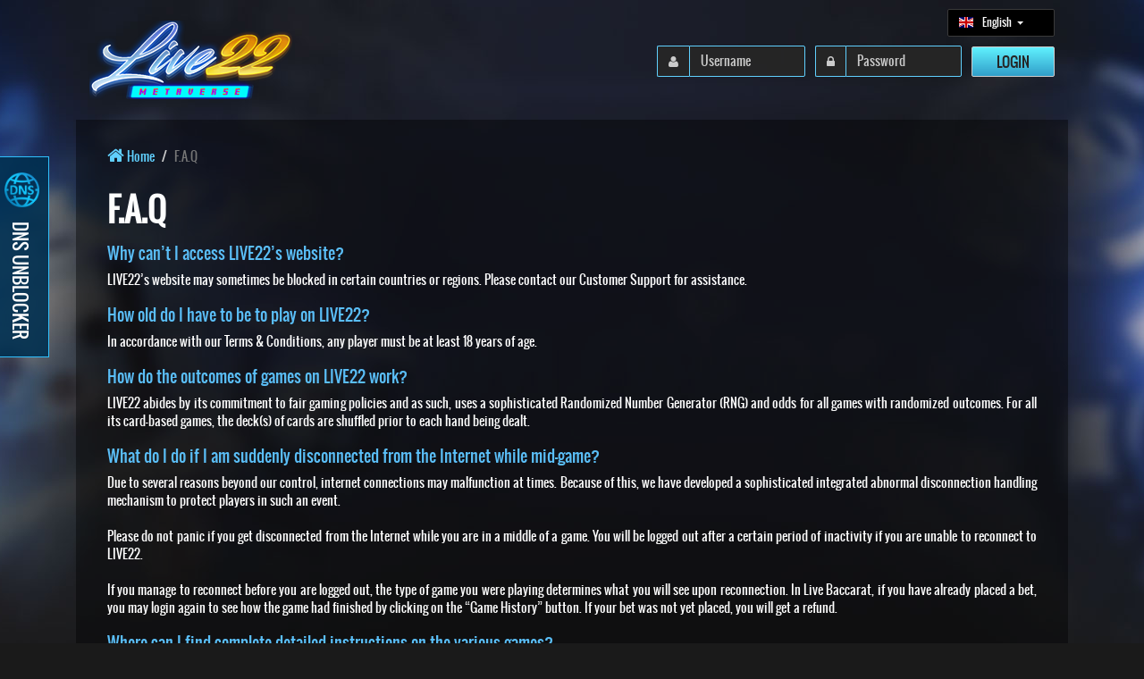

--- FILE ---
content_type: text/html; charset=utf-8
request_url: https://live-22.com/FAQ
body_size: 7675
content:


<!DOCTYPE html>

<html xmlns="http://www.w3.org/1999/xhtml">
<head id="Head1"><meta http-equiv="Page-Enter" content="blendTrans(Duration=0.2)" /><meta http-equiv="Page-Exit" content="blendTrans(Duration=0.2)" /><meta charset="utf-8" /><meta name="viewport" content="width=device-width, initial-scale=1" /><meta name="description" content="Visit puma22.com or leopard22.com for alternative access. Live22.com delivers the best online casino gaming entertainment." /><title>
	LIVE22
</title>
	<link rel="icon" href="/Content/favicon/fav.ico" type="image/x-icon" />

	<!--css files-->
	<link href="/css/bootstrap.min.css?1" rel="stylesheet" type="text/css" />
	<link href="/css/bootstrap.css?1" rel="stylesheet" type="text/css" />
	<link href="/css/font-awesome.min.css?2" rel="stylesheet" type="text/css" />
	<link href="/css/font-awesome-animation.min.css?2" rel="stylesheet" type="text/css" />
	<link href="/css/flag-icon.min.css?2" rel="stylesheet" type="text/css" />
	<link href="/css/hover-min.css?2" rel="stylesheet" type="text/css" />
	<link href="/css/style.css?1250988" rel="stylesheet" type="text/css" />
	<link href="/Content/animate.min.css" rel="stylesheet" type="text/css" />
	<link href="/Content/sweetalert.min.css" rel="stylesheet" type="text/css" />
    <link href="/css/new.css?511gh771232509881111" rel="stylesheet" type="text/css" />

	<!--js files-->
	<script type="text/javascript" src="/js/jquery-3.1.1.min.js"></script>
	<script type="text/javascript" src="/js/bootstrap.js"></script>
	<script type="text/javascript" src="/Scripts/sweetalert.min.js"></script>

	<style type="text/css">
		.AspNet-GridView-Pagination {
			display: inline-block;
			padding-left: 0;
			margin: 0;
			-moz-border-radius: 4px;
			-webkit-border-radius: 4px;
			border-radius: 4px;
			float: left;
			margin-top: 10px;
		}

			.AspNet-GridView-Pagination > a,
			.AspNet-GridView-Pagination > span {
				display: inline;
				position: relative;
				float: left;
				padding: 6px 12px;
				margin-left: -1px;
				line-height: 1.42857143;
				color: #fff;
				text-decoration: none;
				background-color: #000;
				border: 1px solid #ddd;
			}

				.AspNet-GridView-Pagination > a:first-child,
				.AspNet-GridView-Pagination > span:first-child {
					margin-left: 0;
					-webkit-border-top-left-radius: 4px;
					border-top-left-radius: 4px;
					-webkit-border-bottom-left-radius: 4px;
					border-bottom-left-radius: 4px;
				}

				.AspNet-GridView-Pagination > a:last-child,
				.AspNet-GridView-Pagination > span:last-child {
					-webkit-border-top-right-radius: 4px;
					border-top-right-radius: 4px;
					-webkit-border-bottom-right-radius: 4px;
					border-bottom-right-radius: 4px;
				}

				.AspNet-GridView-Pagination > a:hover,
				.AspNet-GridView-Pagination > span:hover,
				.AspNet-GridView-Pagination > a:focus,
				.AspNet-GridView-Pagination > span:focus {
					z-index: 2;
					color: #23527c;
					background-color: #eee;
					border-color: #ddd;
				}

				.AspNet-GridView-Pagination > span,
				.AspNet-GridView-Pagination > span:hover,
				.AspNet-GridView-Pagination > span:focus {
					z-index: 3;
					color: #fff;
					cursor: default;
					background-color: #888;
					border-color: #ddd;
				}

		.AspNet-GridView-Bottom > a,
		.AspNet-GridView-Bottom > span {
			padding: 5px 10px;
			font-size: 12px;
			line-height: 1.5;
		}

			.AspNet-GridView-Bottom > a:first-child,
			.AspNet-GridView-Bottom > span:first-child {
				-webkit-border-top-left-radius: 3px;
				border-top-left-radius: 3px;
				-webkit-border-bottom-left-radius: 3px;
				border-bottom-left-radius: 3px;
			}

			.AspNet-GridView-Bottom > a:last-child,
			.AspNet-GridView-Bottom > span:last-child {
				-webkit-border-top-right-radius: 3px;
				border-top-right-radius: 3px;
				-webkit-border-bottom-right-radius: 3px;
				border-bottom-right-radius: 3px;
			}
	</style>
    <script>
        (function (i, s, o, g, r, a, m) {
        i['GoogleAnalyticsObject'] = r; i[r] = i[r] || function () {
            (i[r].q = i[r].q || []).push(arguments)
        }, i[r].l = 1 * new Date(); a = s.createElement(o),
            m = s.getElementsByTagName(o)[0]; a.async = 1; a.src = g; m.parentNode.insertBefore(a, m)
        })(window, document, 'script', 'https://www.google-analytics.com/analytics.js', 'ga');

        ga('create', 'UA-105975982-1', 'auto');
        ga('send', 'pageview');
        
        function showMigratePopUp() {
            if (window.location.href.toString().toLowerCase().includes("live22.com"))
                if (
                    window.confirm(
                        "Dear players, the login site will be migrated to www.cuci22.com and www.live22569.com starting 22nd June 2023. Please use these links to continue your game."
                    )
                )
                    window.location.href = "https://www.cuci22.com";
        }

        showMigratePopUp();
    </script>
</head>
<body class="animated fadeIn">
	<form method="post" action="./FAQ" id="formid1">
<div class="aspNetHidden">
<input type="hidden" name="__EVENTTARGET" id="__EVENTTARGET" value="" />
<input type="hidden" name="__EVENTARGUMENT" id="__EVENTARGUMENT" value="" />
<input type="hidden" name="__VIEWSTATE" id="__VIEWSTATE" value="72KguJNRHRfp3JTD3YUESQhUd5kFLWYKt84C0kbOqM+2GQuVsMYQfcrqLv6wLKiIYG+3LISPrQM0bAO8gIRp1Dyg8woeGj0Xc36XtC1/OiOSSqGGjCoQi+nPe7rtX/NSB7RJJeFPIVNyIPswk95+t6Zw7yHLVMIRp9/WhNL4Tbq7xd3DHfFPWAA5P5rakJG2OwcPIbGFTbtp37bSVZO/ZI9aNJIgU6J+o3XN8gRXcOf1bINY6blXcy1tsLNg6K67xPJIIsgazWrcziZRQOWPs9w4e/pKMKlTyfcuajge44pP0JjxXWqGsbd2O0Kg3LjEia4B2C9n8ZWm4Rq3SV4kuJ2Ue0aw/2Kp5IJN/caXy1fYcRla5RUw9nYPYvHZONvT" />
</div>

<script type="text/javascript">
//<![CDATA[
var theForm = document.forms['formid1'];
if (!theForm) {
    theForm = document.formid1;
}
function __doPostBack(eventTarget, eventArgument) {
    if (!theForm.onsubmit || (theForm.onsubmit() != false)) {
        theForm.__EVENTTARGET.value = eventTarget;
        theForm.__EVENTARGUMENT.value = eventArgument;
        theForm.submit();
    }
}
//]]>
</script>


<script src="/WebResource.axd?d=pynGkmcFUV13He1Qd6_TZJm91I7B_1MFEw1-D4HAmb4GHWuxtG-fVe3E1MlvX04wq99iUnoq6-fWgDaweGnTSA2&amp;t=638286353964787378" type="text/javascript"></script>


<script src="Scripts/WebForms/MsAjax/MicrosoftAjax.js" type="text/javascript"></script>
<script src="Scripts/WebForms/MsAjax/MicrosoftAjaxWebForms.js" type="text/javascript"></script>
<script src="Scripts/WebForms/MsAjax/MicrosoftAjaxTimer.js" type="text/javascript"></script>
<div class="aspNetHidden">

	<input type="hidden" name="__VIEWSTATEGENERATOR" id="__VIEWSTATEGENERATOR" value="0F4F4B68" />
	<input type="hidden" name="__EVENTVALIDATION" id="__EVENTVALIDATION" value="B0B2GS8j4KVLWUzUlQZBUEEcsGtGObcFCC+DK5Pk8XmFkBSYXaj7y/HzGMFvaM1EfxnpqYOdiCwsXAGvRP0t93JrMyXNp1cye09ngnSziHR+JQN4jwy4dr+iM/7jLYlbfowy0A8V8qccXCxaXHuaX+KxJPRU1zvPxQn+fxVNGIG2dGfg81pdXl11AExSVU/o7texDjEL4h3ja0BuNIPcfhcxAVrtGRH82EtoG8L4vEsSxXh2YBN5W/PAAj7Dc6vVfUHa7zfLHYyKmhZSMNzHlltUm4KsuIROjumD+Fw52d64bpTYKpAm8IEkOqZkGa/b/pICpICzdsHVeKItFMijf7Ih7xXVgSmD2ReroHuNgcCtcxX5YCDZCXquxyPhXeV1rZPFgmeSN0Fv8KhgRSxp2tVG8ShzXsjdoVvR9ijwV7GruTt/1umDY53jnHWmQUNM5amEGdQKrmxfJzGQ0NfgLlPlkJ8cxftEbMxlpvigx60bIzoLChhsfzio/FKgaDV2" />
</div>
		<div id="over"></div>
        <div id="wrap">
		    <div id="button-left" class=" hidden-xs hidden-ix floating">
                <a href="/DnsJumper" target="_blank"><div class="pull-right"><img src="/img/dns/dns.png"/><div class="dl">DNS Unblocker</div></div></a>
            </div>
	    </div>

		
    
<div class="header">
	<div id="ContentBody_LoginTab_panelLogin" onkeypress="javascript:return WebForm_FireDefaultButton(event, &#39;SubmitButton&#39;)">
	
		<input type="hidden" name="ctl00$ContentBody$LoginTab$login_session" id="login_session" />
		<div class="top">
			<div class="container">

				<div class="btn-group visible-xs visible-ix  pull-right lang-other">
				  <a class="lang" href="#" data-toggle="modal" data-target="#language" >
					<span class="flag-icon flag-icon-gb"></span>EN <i class="fa fa-caret-down"></i>
				  </a>
				</div>

				<div class="visible-xs visible-ix pull-left icon"><span onclick="openNav()"><i class="fa fa-bars"></i></span></div>

				<div id="mySidenav" class="visible-xs visible-ix sidenav">
					<a href="javascript:void(0)" class="closebtn" onclick="closeNav()">&times;</a>
					
					<a class="visible-xs visible-ix" href="#" data-toggle="modal" data-target="#login"><i class="fa fa-sign-in"></i>Login</a>
					

					<a class="visible-xs visible-ix" href="#" data-toggle="modal" data-target="#language"><i class="fa fa-globe"></i>Language</a>
					<a href="/AboutUs"><i class="fa fa-life-ring"></i> About Us</a>
					
					

					<hr>
					<ol class="list-inline">
					  <img src="/img/logo.png"/>
					  <p>The Asia's leading casino</p>
					  <li><a href="/Privacy">Privacy Statement</a></li>
					  <li><a href="/RespGambling">Responsible Gambling</a></li>
					  <li><a href="/TNC">T&amp;C</a></li>
					  <li><a href="/FAQ">F.A.Q</a></li>
                      <li><a href="/JTNC">Live Stream Contest T&amp;C</a></li><!--NEW-->
					</ol>
				</div>

				
                <div class="logo col-md-4 col-sm-4 col-xs-10"><a href="/Login">
                    <img class="img-responsive center-block" src="/img/logo.png" ></a></div>

				<div class="access col-md-8 col-sm-8 pull-right hidden-ix hidden-xs text-right">
					<div class="form-below clearfix">
						

						<div class="btn-group hidden-sm hidden-ix lang-other">
							<button type="button" class="btn dropdown-toggle" data-toggle="dropdown" aria-haspopup="true" aria-expanded="false">
								<span class="flag-icon flag-icon-gb"></span>English
							</button>
							<div class="dropdown-menu">
                                <a class="dropdown-item" href="javascript:__doPostBack(&#39;ctl00$ContentBody$LoginTab$ctl06&#39;,&#39;&#39;)"><span class="flag-icon flag-icon-gb"></span>English</a>
                                <a class="dropdown-item" href="javascript:__doPostBack(&#39;ctl00$ContentBody$LoginTab$ctl07&#39;,&#39;&#39;)"><span class="flag-icon flag-icon-cn"></span>简体中文</a>
                                <a class="dropdown-item" href="javascript:__doPostBack(&#39;ctl00$ContentBody$LoginTab$ctl08&#39;,&#39;&#39;)"><span class="flag-icon flag-icon-tw"></span>繁體中文</a>
                                <a class="dropdown-item" href="javascript:__doPostBack(&#39;ctl00$ContentBody$LoginTab$ctl09&#39;,&#39;&#39;)"><span class="flag-icon flag-icon-id"></span>Indonesia</a>
                                <a class="dropdown-item" href="javascript:__doPostBack(&#39;ctl00$ContentBody$LoginTab$ctl10&#39;,&#39;&#39;)"><span class="flag-icon flag-icon-th"></span>ประเทศไทย</a>
                                <a class="dropdown-item" href="javascript:__doPostBack(&#39;ctl00$ContentBody$LoginTab$ctl11&#39;,&#39;&#39;)"><span class="flag-icon flag-icon-mm"></span>ဗမာ</a>
								
							</div>
						</div>

						<div class="btn-group visible-sm visible-ix  pull-right lang-other">
							<a href="#" class="lang" data-toggle="modal" data-target="#language">
								<span class="flag-icon flag-icon-gb"></span>English <i class="fa fa-caret-down"></i>
							</a>
						</div>
					</div>

					
					<div class="form-inline">
						<div class="form-group">
							<div class="input-group">
								<div class="input-group-addon"><i class="fa fa-user"></i></div>
								<input name="ctl00$ContentBody$LoginTab$LoginId" type="text" maxlength="50" id="LoginId" class="form-control" placeholder="Username" />
							</div>
						</div>
						<div class="form-group">
							<div class="input-group">
								<div class="input-group-addon"><i class="fa fa-lock"></i></div>
								<input name="ctl00$ContentBody$LoginTab$Password" type="password" maxlength="20" id="Password" class="form-control" placeholder="Password" />
							</div>
						</div>
						<input type="submit" name="ctl00$ContentBody$LoginTab$SubmitButton" value="Login" id="SubmitButton" class="login btn" />
					</div>
					<p class="help-block">
						
					</p>
					
				</div>
			</div>
		</div>
	
</div>
</div>


<!--login popup-->
<div class="modal fade" id="login" tabindex="-1" role="dialog">
	<div id="ContentBody_LoginTab_panelLoginMobile" onkeypress="javascript:return WebForm_FireDefaultButton(event, &#39;SubmitButtonMobile&#39;)">
	
		<div class="modal-dialog" role="document">
			<div class="modal-content">
				<div class="modal-header">
					<button type="button" class="close" data-dismiss="modal" aria-label="Close"><span aria-hidden="true">&times;</span></button>
					<h4 class="modal-title" id="exampleModalLabel">Login</h4>
				</div>
				<div class="modal-body">
					<div class="form-inline">
						<div class="form-group">
							<div class="input-group">
								<div class="input-group-addon"><i class="fa fa-user"></i></div>
								<input name="ctl00$ContentBody$LoginTab$LoginIdMobile" type="text" maxlength="50" id="LoginIdMobile" class="form-control" placeholder="Username" />
							</div>
						</div>
						<div class="form-group">
							<div class="input-group">
								<div class="input-group-addon"><i class="fa fa-lock"></i></div>
								<input name="ctl00$ContentBody$LoginTab$PasswordMobile" type="password" maxlength="20" id="PasswordMobile" class="form-control" placeholder="Password" />
							</div>
						</div>
						<div>
							
						</div>
						<input type="submit" name="ctl00$ContentBody$LoginTab$SubmitButtonMobile" value="Login" id="SubmitButtonMobile" class="login btn center-block" />
					</div>
				</div>
				<div class="modal-footer">
					<button type="button" class="btn btn-primary af-login" data-dismiss="modal">Close</button>
				</div>
			</div>
		</div>
	
</div>
</div>
<!--login popup -END -->

<!--language popup-->
<div class="modal fade" id="language" tabindex="-1" role="dialog">
	<div class="modal-dialog" role="document">
		<div class="modal-content">
			<div class="modal-header">
				<button type="button" class="close" data-dismiss="modal" aria-label="Close"><span aria-hidden="true">&times;</span></button>
				<h4 class="modal-title">Language</h4>
			</div>
			<div class="modal-body">
				<div class="col-sm-6 col-xs-6 flag">
					<a href="javascript:__doPostBack(&#39;ctl00$ContentBody$LoginTab$ctl00&#39;,&#39;&#39;)"><span class="flag-icon flag-icon-gb"></span>
						<br>
						English</a>
				</div>
				<div class="col-sm-6 col-xs-6 flag">
					<a href="javascript:__doPostBack(&#39;ctl00$ContentBody$LoginTab$ctl01&#39;,&#39;&#39;)"><span class="flag-icon flag-icon-cn"></span>
						<br>
						简体中文</a>
				</div>
				<div class="col-sm-6 col-xs-6 flag">
					<a href="javascript:__doPostBack(&#39;ctl00$ContentBody$LoginTab$ctl02&#39;,&#39;&#39;)"><span class="flag-icon flag-icon-tw"></span>
						<br>
						繁體中文</a>
				</div>
				<div class="col-sm-6 col-xs-6 flag">
					<a href="javascript:__doPostBack(&#39;ctl00$ContentBody$LoginTab$ctl03&#39;,&#39;&#39;)"><span class="flag-icon flag-icon-id"></span>
						<br>
						Indonesia</a>
				</div>
                <div class="col-sm-6 col-xs-6 flag">
					<a href="javascript:__doPostBack(&#39;ctl00$ContentBody$LoginTab$ctl04&#39;,&#39;&#39;)"><span class="flag-icon flag-icon-th"></span>
						<br>
						ประเทศไทย</a>
				</div>
                <div class="col-sm-6 col-xs-6 flag">
					<a href="javascript:__doPostBack(&#39;ctl00$ContentBody$LoginTab$ctl05&#39;,&#39;&#39;)"><span class="flag-icon flag-icon-mm"></span>
						<br>
						ဗမာ</a>
				</div>
				<div class="clearfix"></div>
			</div>
			<div class="modal-footer">
				<button type="button" class="btn btn-primary af-login" data-dismiss="modal">Close</button>
			</div>
		</div>
	</div>
</div>
<!--language popup -END -->

<!--contact popup-->

<!--contact popup -END -->


		
    <div class="content">
        <div class="container">
            <div class="box f-login">
                <div class="col-md-12 faq">
                    <ol class="breadcrumb">
                        <li><a href="/Home"><i class="fa fa-home"></i> Home</a></li>
                        <li class="active">F.A.Q</li>
                    </ol>
                    <h1>F.A.Q</h1>
                    <h3>Why can’t I access LIVE22’s website?</h3>
<p>LIVE22’s website may sometimes be blocked in certain countries or regions. Please contact our Customer Support for assistance.</p>
<h3>How old do I have to be to play on LIVE22?</h3>
<p>In accordance with our Terms & Conditions, any player must be at least 18 years of age.</p>
<h3>How do the outcomes of games on LIVE22 work?</h3>
<p>LIVE22 abides by its commitment to fair gaming policies and as such, uses a sophisticated Randomized Number Generator (RNG) and odds for all games with randomized outcomes. For all its card-based games, the deck(s) of cards are shuffled prior to each hand being dealt.</p>
<h3>What do I do if I am suddenly disconnected from the Internet while mid-game?</h3>
<p>
Due to several reasons beyond our control, internet connections may malfunction at times. Because of this, we have developed a sophisticated integrated abnormal disconnection handling mechanism to protect players in such an event.<br/>
<br/>
Please do not panic if you get disconnected from the Internet while you are in a middle of a game. You will be logged out after a certain period of inactivity if you are unable to reconnect to LIVE22.<br/>
<br/>
If you manage to reconnect before you are logged out, the type of game you were playing determines what you will see upon reconnection. In Live Baccarat, if you have already placed a bet, you may login again to see how the game had finished by clicking on the “Game History” button. If your bet was not yet placed, you will get a refund.
</p>
<h3>Where can I find complete detailed instructions on the various games?</h3>
<p>In the casino lobby, you will find a “Help” button containing a complete set of instructions and explanations of all casino games. You may also click the “Help” button while playing to display yips for the specific game you are playing.</p>
                </div>
                <div class="clearfix"></div>
            </div>
        </div>
    </div>

		<div class="footer">
			<div class="container">
                <div class="mobile-icon hidden-lg">
			        <div class="icon-link">
				        <div class="icon-type"><a href="https://www.youtube.com/c/Live22main" target="_blank"><img src="img/icon-youtube.png"/></a></div>
				        <div class="icon-type"><a href="https://www.facebook.com/Only-Your-Live22-104339997750232" target="_blank"><img src="img/icon-fb.png"/></a></div>
				        <div class="icon-type"><a href="/Jackpot" target="_blank"><img src="img/icon-live.png"/></a></div>
			        </div>
		        </div>
				<div class="footer-top hidden-xs">
					<div class="col-md-6 col-sm-12">
						<ol class="breadcrumb">
							<li><a href="/AboutUs">About Us</a></li>
							<li><a href="/Privacy">Privacy Statement</a></li>
							<li><a href="/RespGambling">Responsible Gambling</a></li>
							<li><a href="/TNC">T&amp;C</a></li>
							<li><a href="/FAQ">F.A.Q</a></li>
                            <!--NEW-->
						</ol>
					</div>
					<div class="col-md-6 hidden-sm">
						<div class="pull-right">Suggested Browser : <i class="fa fa-20 fa-chrome"></i><i class="fa fa-20 fa-firefox"></i><i class="fa fa-20 fa-internet-explorer"></i></div>
						<div class="pull-right">Supported Platform : <i class="fa fa-20 fa-apple"></i><i class="fa fa-20 fa-android"></i><i class="fa fa-20 fa-windows"></i></div>
					</div>
					<div class="clearfix"></div>
				</div>
				<div class="footer-mid">
					<h5>Powered by</h5>
                    <div class="gs dis-img">
                        <a href="http://www.gamingsoft.net/en/index.html" target="_blank">
						    <img src="/img/footer/gs.png" />
                            <img src="/img/footer/gsh.png" />
                        </a>
					</div>
					
					<div class="dis-img">
						<img src="/img/footer/02.png" />
					</div>
					<div class="dis-img">
						<img src="/img/footer/03.png" />
					</div>
					<div class="dis-img">
						<img src="/img/footer/04.png" />
					</div>
					<div class="dis-img">
						<img src="/img/footer/05.png" />
					</div>
					<div class="dis-img">
						<img src="/img/footer/06.png" />
					</div>
					<div class="dis-img">
						<img src="/img/footer/07.png" />
					</div>
					<div class="dis-img">
						<img src="/img/footer/08.png" />
					</div>
					<div class="dis-img">
						<img src="/img/footer/09.png" />
					</div>
					<div class="dis-img">
						<img src="/img/footer/10.png" />
					</div>
				</div>
				<div class="footer-btm">
					Welcome to LIVE22, where enticing opportunities for real cash wins await you.<br><br>

   LIVE22 brings players excellent online casino gaming entertainment, housed in a visually stunning online environment. LIVE22 aims to provide all players with well-rounded versatility with its online casino game varieties without sacrificing or skimping on quality. LIVE22 constantly weighs and considers what is most beneficial for its players and as such, has successfully created a secure online environment where players can gamble worry-free. Furthermore, LIVE22 adds a personal touch via its online customer support system (Live Chat). Live Chat enables players to receive immediate, real, and human assistance as and when requested, making any experience on LIVE22 a pleasing and satisfying one. But let’s not forget the main reason why LIVE22 is ahead of the pack – with over 100 games to try out (including slots, roulette, online poker, Blackjack, and more), betting with LIVE22 will be your best choice yet!
				</div>
			</div>
		</div>

		<div class="copyright">
			<div class="container">Copyright &copy; 2011 - 2018 Live22. All rights reserved. Live22 Gaming is licensed in the Philippines.</div>
		</div>

		<!--back-to-top-->
		<a id="back-to-top" href="#" class="hide btn btn-info btn-lg back-to-top"
			role="button" title="Back to Top" data-toggle="tooltip" data-placement="top">
			<span class="glyphicon glyphicon-chevron-up"></span>
		</a>
	</form>

    <!--floating sidebar-->
    <script type="text/javascript">
        $(window).scroll(function () {

            var totalHeight = $('body').height();
            var currentPosition = $(this).scrollTop();

            if (currentPosition > 175) {
                $('.floating').css('top', currentPosition + 175 + 'px');
            } else {
                $('.floating').css('top', '175px');
            }
        });
    </script>

	<!--side menu-->
	<script>
		function openNav() {
			document.getElementById("mySidenav").style.width = "200px";
			document.getElementById("over").style.display = "block";
			document.getElementById("over").style.backgroundColor = "rgba(0,0,0,0.6)";
		}

		function closeNav() {
			document.getElementById("mySidenav").style.width = "0";
			document.getElementById("over").style.display = "none";
		}
	</script>
	<!--back-to-top-->
	<script type="text/javascript">
		$(document).ready(function () {
			$(window).scroll(function () {
				if ($(this).scrollTop() > 50) {
					$('#back-to-top').fadeIn();
				} else {
					$('#back-to-top').fadeOut();
				}
			});
			// scroll body to 0px on click
			$('#back-to-top').click(function () {
				$('#back-to-top').tooltip('hide');
				$('body,html').animate({
					scrollTop: 0
				}, 800);
				return false;
			});

			$('#back-to-top').tooltip('show');
		});
	</script>
	<script type="text/javascript">
		function checkServer() {
			var l = $('#login_session').val();

			if (l) {
				var url = 'Services/Server';
				var getting = $.get(url);
				getting.done(function (data) {
					var j = jQuery.parseJSON(data);
					if (j.balance) {
						$('#CBal').html(j.balance);
					}
					if (j.success) {
						if (j.double_login) {
							var msg = 'Your account was logged in at another location.';
							msg += '<div class="block"><small>[' + j.last_login_time + '] ' + j.last_login_ip + '</small></div>';
							swal({
								type: 'error',
								title: 'Logout',
								text: '<div class="block text-danger" style="font-size: 14px; font-weight: bold;">Your session has been terminated!</div><div class="block text-danger">' + msg + '</div>',
								html: true,
								confirmButtonColor: "#ed5565"
							}, function () {
								location.reload();
								return;
							});
						} else {
							setTimeout(checkServer, 10000);
						}
					} else {
						swal({
							type: 'warning',
							title: 'Logout',
							text: 'Your session has been expired.',
							html: true,
							confirmButtonColor: "#ed5565"
						}, function () {
							location.reload();
							return;
						});
					}
				});

				getting.fail(function (response) {
					setTimeout(checkServer, 20000);
				});

				getting.always(function () {

				});
			} else {
				setTimeout(checkServer, 30000);
			}
		}

		$(document).ready(function () {
			checkServer();
		});
	</script>
<script defer src="https://static.cloudflareinsights.com/beacon.min.js/vcd15cbe7772f49c399c6a5babf22c1241717689176015" integrity="sha512-ZpsOmlRQV6y907TI0dKBHq9Md29nnaEIPlkf84rnaERnq6zvWvPUqr2ft8M1aS28oN72PdrCzSjY4U6VaAw1EQ==" data-cf-beacon='{"version":"2024.11.0","token":"16002105baaf46f4b4228694a449edb2","r":1,"server_timing":{"name":{"cfCacheStatus":true,"cfEdge":true,"cfExtPri":true,"cfL4":true,"cfOrigin":true,"cfSpeedBrain":true},"location_startswith":null}}' crossorigin="anonymous"></script>
</body>
</html>


--- FILE ---
content_type: text/plain
request_url: https://www.google-analytics.com/j/collect?v=1&_v=j102&a=1689580627&t=pageview&_s=1&dl=https%3A%2F%2Flive-22.com%2FFAQ&ul=en-us%40posix&dt=LIVE22&sr=1280x720&vp=1280x720&_u=IEBAAEABAAAAACAAI~&jid=736715196&gjid=772528066&cid=1474696307.1769385326&tid=UA-105975982-1&_gid=425536556.1769385326&_r=1&_slc=1&z=610176959
body_size: -449
content:
2,cG-CVYT4C3H7S